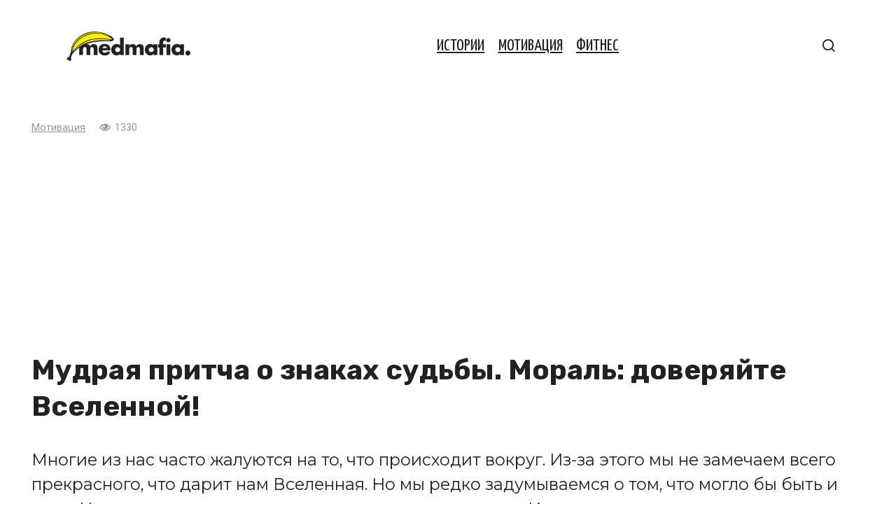

--- FILE ---
content_type: text/html; charset=UTF-8
request_url: https://medmafia.com/post/27130-mudraya-pritcha-o-znakah-sudby-moral-doveryajte-vselennoj/
body_size: 14113
content:
<!doctype html>
<html dir="ltr" lang="ru-RU" prefix="og: https://ogp.me/ns#">
<head>
	<meta charset="UTF-8">
	<meta name="viewport" content="width=device-width, initial-scale=1">
	<title>Мудрая притча о знаках судьбы. Мораль: доверяйте Вселенной!</title>

		<!-- All in One SEO 4.9.2 - aioseo.com -->
	<meta name="description" content="Многие из нас часто жалуются на то, что происходит вокруг. Из-за этого мы не замечаем всего прекрасного, что дарит нам Вселенная. Но мы редко задумываемся о том, что могло бы быть и хуже. Наш ум так устроен, что мы вечно всем недовольны. И только усилием воли мы можем изменить наше мышление, а соответственно и судьбу." />
	<meta name="robots" content="max-image-preview:large" />
	<meta name="author" content="Юлия Добродеева"/>
	<link rel="canonical" href="https://medmafia.com/post/27130-mudraya-pritcha-o-znakah-sudby-moral-doveryajte-vselennoj/" />
	<meta name="generator" content="All in One SEO (AIOSEO) 4.9.2" />
		<meta property="og:locale" content="ru_RU" />
		<meta property="og:site_name" content="Медмафия" />
		<meta property="og:type" content="article" />
		<meta property="og:title" content="Мудрая притча о знаках судьбы. Мораль: доверяйте Вселенной!" />
		<meta property="og:description" content="Многие из нас часто жалуются на то, что происходит вокруг. Из-за этого мы не замечаем всего прекрасного, что дарит нам Вселенная. Но мы редко задумываемся о том, что могло бы быть и хуже. Наш ум так устроен, что мы вечно всем недовольны. И только усилием воли мы можем изменить наше мышление, а соответственно и судьбу." />
		<meta property="og:url" content="https://medmafia.com/post/27130-mudraya-pritcha-o-znakah-sudby-moral-doveryajte-vselennoj/" />
		<meta property="og:image" content="https://medmafia.com/wp-content/uploads/2021/11/pritcha-e1638031662388.jpg" />
		<meta property="og:image:secure_url" content="https://medmafia.com/wp-content/uploads/2021/11/pritcha-e1638031662388.jpg" />
		<meta property="og:image:width" content="637" />
		<meta property="og:image:height" content="423" />
		<meta property="article:published_time" content="2021-11-27T16:47:51+00:00" />
		<meta property="article:modified_time" content="2021-11-27T16:47:51+00:00" />
		<meta name="twitter:card" content="summary" />
		<meta name="twitter:title" content="Мудрая притча о знаках судьбы. Мораль: доверяйте Вселенной!" />
		<meta name="twitter:description" content="Многие из нас часто жалуются на то, что происходит вокруг. Из-за этого мы не замечаем всего прекрасного, что дарит нам Вселенная. Но мы редко задумываемся о том, что могло бы быть и хуже. Наш ум так устроен, что мы вечно всем недовольны. И только усилием воли мы можем изменить наше мышление, а соответственно и судьбу." />
		<meta name="twitter:image" content="https://medmafia.com/wp-content/uploads/2021/11/pritcha-e1638031662388.jpg" />
		<script type="application/ld+json" class="aioseo-schema">
			{"@context":"https:\/\/schema.org","@graph":[{"@type":"BlogPosting","@id":"https:\/\/medmafia.com\/post\/27130-mudraya-pritcha-o-znakah-sudby-moral-doveryajte-vselennoj\/#blogposting","name":"\u041c\u0443\u0434\u0440\u0430\u044f \u043f\u0440\u0438\u0442\u0447\u0430 \u043e \u0437\u043d\u0430\u043a\u0430\u0445 \u0441\u0443\u0434\u044c\u0431\u044b. \u041c\u043e\u0440\u0430\u043b\u044c: \u0434\u043e\u0432\u0435\u0440\u044f\u0439\u0442\u0435 \u0412\u0441\u0435\u043b\u0435\u043d\u043d\u043e\u0439!","headline":"\u041c\u0443\u0434\u0440\u0430\u044f \u043f\u0440\u0438\u0442\u0447\u0430 \u043e \u0437\u043d\u0430\u043a\u0430\u0445 \u0441\u0443\u0434\u044c\u0431\u044b. \u041c\u043e\u0440\u0430\u043b\u044c: \u0434\u043e\u0432\u0435\u0440\u044f\u0439\u0442\u0435 \u0412\u0441\u0435\u043b\u0435\u043d\u043d\u043e\u0439!","author":{"@id":"https:\/\/medmafia.com\/post\/author\/dobrodeeva\/#author"},"publisher":{"@id":"https:\/\/medmafia.com\/#organization"},"image":{"@type":"ImageObject","url":"https:\/\/medmafia.com\/wp-content\/uploads\/2021\/11\/pritcha-e1638031662388.jpg","width":637,"height":423},"datePublished":"2021-11-27T16:47:51+00:00","dateModified":"2021-11-27T16:47:51+00:00","inLanguage":"ru-RU","mainEntityOfPage":{"@id":"https:\/\/medmafia.com\/post\/27130-mudraya-pritcha-o-znakah-sudby-moral-doveryajte-vselennoj\/#webpage"},"isPartOf":{"@id":"https:\/\/medmafia.com\/post\/27130-mudraya-pritcha-o-znakah-sudby-moral-doveryajte-vselennoj\/#webpage"},"articleSection":"\u041c\u043e\u0442\u0438\u0432\u0430\u0446\u0438\u044f, \u0432\u0441\u0435\u043b\u0435\u043d\u043d\u0430\u044f, \u0436\u0438\u0437\u043d\u044c, \u0437\u043d\u0430\u043a\u0438, \u043f\u0440\u0438\u0442\u0447\u0430, \u0441\u0443\u0434\u044c\u0431\u0430"},{"@type":"BreadcrumbList","@id":"https:\/\/medmafia.com\/post\/27130-mudraya-pritcha-o-znakah-sudby-moral-doveryajte-vselennoj\/#breadcrumblist","itemListElement":[{"@type":"ListItem","@id":"https:\/\/medmafia.com#listItem","position":1,"name":"Home","item":"https:\/\/medmafia.com","nextItem":{"@type":"ListItem","@id":"https:\/\/medmafia.com\/motivacija\/#listItem","name":"\u041c\u043e\u0442\u0438\u0432\u0430\u0446\u0438\u044f"}},{"@type":"ListItem","@id":"https:\/\/medmafia.com\/motivacija\/#listItem","position":2,"name":"\u041c\u043e\u0442\u0438\u0432\u0430\u0446\u0438\u044f","item":"https:\/\/medmafia.com\/motivacija\/","nextItem":{"@type":"ListItem","@id":"https:\/\/medmafia.com\/post\/27130-mudraya-pritcha-o-znakah-sudby-moral-doveryajte-vselennoj\/#listItem","name":"\u041c\u0443\u0434\u0440\u0430\u044f \u043f\u0440\u0438\u0442\u0447\u0430 \u043e \u0437\u043d\u0430\u043a\u0430\u0445 \u0441\u0443\u0434\u044c\u0431\u044b. \u041c\u043e\u0440\u0430\u043b\u044c: \u0434\u043e\u0432\u0435\u0440\u044f\u0439\u0442\u0435 \u0412\u0441\u0435\u043b\u0435\u043d\u043d\u043e\u0439!"},"previousItem":{"@type":"ListItem","@id":"https:\/\/medmafia.com#listItem","name":"Home"}},{"@type":"ListItem","@id":"https:\/\/medmafia.com\/post\/27130-mudraya-pritcha-o-znakah-sudby-moral-doveryajte-vselennoj\/#listItem","position":3,"name":"\u041c\u0443\u0434\u0440\u0430\u044f \u043f\u0440\u0438\u0442\u0447\u0430 \u043e \u0437\u043d\u0430\u043a\u0430\u0445 \u0441\u0443\u0434\u044c\u0431\u044b. \u041c\u043e\u0440\u0430\u043b\u044c: \u0434\u043e\u0432\u0435\u0440\u044f\u0439\u0442\u0435 \u0412\u0441\u0435\u043b\u0435\u043d\u043d\u043e\u0439!","previousItem":{"@type":"ListItem","@id":"https:\/\/medmafia.com\/motivacija\/#listItem","name":"\u041c\u043e\u0442\u0438\u0432\u0430\u0446\u0438\u044f"}}]},{"@type":"Organization","@id":"https:\/\/medmafia.com\/#organization","name":"\u041c\u0435\u0434\u043c\u0430\u0444\u0438\u044f","description":"\u042d\u0444\u0444\u0435\u043a\u0442\u0438\u0432\u043d\u044b\u0435 \u0440\u0435\u0446\u0435\u043f\u0442\u044b \u043d\u0430\u0440\u043e\u0434\u043d\u043e\u0439 \u043c\u0435\u0434\u0438\u0446\u0438\u043d\u044b","url":"https:\/\/medmafia.com\/"},{"@type":"Person","@id":"https:\/\/medmafia.com\/post\/author\/dobrodeeva\/#author","url":"https:\/\/medmafia.com\/post\/author\/dobrodeeva\/","name":"\u042e\u043b\u0438\u044f \u0414\u043e\u0431\u0440\u043e\u0434\u0435\u0435\u0432\u0430"},{"@type":"WebPage","@id":"https:\/\/medmafia.com\/post\/27130-mudraya-pritcha-o-znakah-sudby-moral-doveryajte-vselennoj\/#webpage","url":"https:\/\/medmafia.com\/post\/27130-mudraya-pritcha-o-znakah-sudby-moral-doveryajte-vselennoj\/","name":"\u041c\u0443\u0434\u0440\u0430\u044f \u043f\u0440\u0438\u0442\u0447\u0430 \u043e \u0437\u043d\u0430\u043a\u0430\u0445 \u0441\u0443\u0434\u044c\u0431\u044b. \u041c\u043e\u0440\u0430\u043b\u044c: \u0434\u043e\u0432\u0435\u0440\u044f\u0439\u0442\u0435 \u0412\u0441\u0435\u043b\u0435\u043d\u043d\u043e\u0439!","description":"\u041c\u043d\u043e\u0433\u0438\u0435 \u0438\u0437 \u043d\u0430\u0441 \u0447\u0430\u0441\u0442\u043e \u0436\u0430\u043b\u0443\u044e\u0442\u0441\u044f \u043d\u0430 \u0442\u043e, \u0447\u0442\u043e \u043f\u0440\u043e\u0438\u0441\u0445\u043e\u0434\u0438\u0442 \u0432\u043e\u043a\u0440\u0443\u0433. \u0418\u0437-\u0437\u0430 \u044d\u0442\u043e\u0433\u043e \u043c\u044b \u043d\u0435 \u0437\u0430\u043c\u0435\u0447\u0430\u0435\u043c \u0432\u0441\u0435\u0433\u043e \u043f\u0440\u0435\u043a\u0440\u0430\u0441\u043d\u043e\u0433\u043e, \u0447\u0442\u043e \u0434\u0430\u0440\u0438\u0442 \u043d\u0430\u043c \u0412\u0441\u0435\u043b\u0435\u043d\u043d\u0430\u044f. \u041d\u043e \u043c\u044b \u0440\u0435\u0434\u043a\u043e \u0437\u0430\u0434\u0443\u043c\u044b\u0432\u0430\u0435\u043c\u0441\u044f \u043e \u0442\u043e\u043c, \u0447\u0442\u043e \u043c\u043e\u0433\u043b\u043e \u0431\u044b \u0431\u044b\u0442\u044c \u0438 \u0445\u0443\u0436\u0435. \u041d\u0430\u0448 \u0443\u043c \u0442\u0430\u043a \u0443\u0441\u0442\u0440\u043e\u0435\u043d, \u0447\u0442\u043e \u043c\u044b \u0432\u0435\u0447\u043d\u043e \u0432\u0441\u0435\u043c \u043d\u0435\u0434\u043e\u0432\u043e\u043b\u044c\u043d\u044b. \u0418 \u0442\u043e\u043b\u044c\u043a\u043e \u0443\u0441\u0438\u043b\u0438\u0435\u043c \u0432\u043e\u043b\u0438 \u043c\u044b \u043c\u043e\u0436\u0435\u043c \u0438\u0437\u043c\u0435\u043d\u0438\u0442\u044c \u043d\u0430\u0448\u0435 \u043c\u044b\u0448\u043b\u0435\u043d\u0438\u0435, \u0430 \u0441\u043e\u043e\u0442\u0432\u0435\u0442\u0441\u0442\u0432\u0435\u043d\u043d\u043e \u0438 \u0441\u0443\u0434\u044c\u0431\u0443.","inLanguage":"ru-RU","isPartOf":{"@id":"https:\/\/medmafia.com\/#website"},"breadcrumb":{"@id":"https:\/\/medmafia.com\/post\/27130-mudraya-pritcha-o-znakah-sudby-moral-doveryajte-vselennoj\/#breadcrumblist"},"author":{"@id":"https:\/\/medmafia.com\/post\/author\/dobrodeeva\/#author"},"creator":{"@id":"https:\/\/medmafia.com\/post\/author\/dobrodeeva\/#author"},"image":{"@type":"ImageObject","url":"https:\/\/medmafia.com\/wp-content\/uploads\/2021\/11\/pritcha-e1638031662388.jpg","@id":"https:\/\/medmafia.com\/post\/27130-mudraya-pritcha-o-znakah-sudby-moral-doveryajte-vselennoj\/#mainImage","width":637,"height":423},"primaryImageOfPage":{"@id":"https:\/\/medmafia.com\/post\/27130-mudraya-pritcha-o-znakah-sudby-moral-doveryajte-vselennoj\/#mainImage"},"datePublished":"2021-11-27T16:47:51+00:00","dateModified":"2021-11-27T16:47:51+00:00"},{"@type":"WebSite","@id":"https:\/\/medmafia.com\/#website","url":"https:\/\/medmafia.com\/","name":"\u041c\u0435\u0434\u043c\u0430\u0444\u0438\u044f","description":"\u042d\u0444\u0444\u0435\u043a\u0442\u0438\u0432\u043d\u044b\u0435 \u0440\u0435\u0446\u0435\u043f\u0442\u044b \u043d\u0430\u0440\u043e\u0434\u043d\u043e\u0439 \u043c\u0435\u0434\u0438\u0446\u0438\u043d\u044b","inLanguage":"ru-RU","publisher":{"@id":"https:\/\/medmafia.com\/#organization"}}]}
		</script>
		<!-- All in One SEO -->

<link rel='dns-prefetch' href='//medmafia.com' />
<link rel='dns-prefetch' href='//fonts.googleapis.com' />
<link rel="alternate" title="oEmbed (JSON)" type="application/json+oembed" href="https://medmafia.com/wp-json/oembed/1.0/embed?url=https%3A%2F%2Fmedmafia.com%2Fpost%2F27130-mudraya-pritcha-o-znakah-sudby-moral-doveryajte-vselennoj%2F" />
<link rel="alternate" title="oEmbed (XML)" type="text/xml+oembed" href="https://medmafia.com/wp-json/oembed/1.0/embed?url=https%3A%2F%2Fmedmafia.com%2Fpost%2F27130-mudraya-pritcha-o-znakah-sudby-moral-doveryajte-vselennoj%2F&#038;format=xml" />
<style id='wp-img-auto-sizes-contain-inline-css' type='text/css'>
img:is([sizes=auto i],[sizes^="auto," i]){contain-intrinsic-size:3000px 1500px}
/*# sourceURL=wp-img-auto-sizes-contain-inline-css */
</style>
<style id='wp-block-library-inline-css' type='text/css'>
:root{--wp-block-synced-color:#7a00df;--wp-block-synced-color--rgb:122,0,223;--wp-bound-block-color:var(--wp-block-synced-color);--wp-editor-canvas-background:#ddd;--wp-admin-theme-color:#007cba;--wp-admin-theme-color--rgb:0,124,186;--wp-admin-theme-color-darker-10:#006ba1;--wp-admin-theme-color-darker-10--rgb:0,107,160.5;--wp-admin-theme-color-darker-20:#005a87;--wp-admin-theme-color-darker-20--rgb:0,90,135;--wp-admin-border-width-focus:2px}@media (min-resolution:192dpi){:root{--wp-admin-border-width-focus:1.5px}}.wp-element-button{cursor:pointer}:root .has-very-light-gray-background-color{background-color:#eee}:root .has-very-dark-gray-background-color{background-color:#313131}:root .has-very-light-gray-color{color:#eee}:root .has-very-dark-gray-color{color:#313131}:root .has-vivid-green-cyan-to-vivid-cyan-blue-gradient-background{background:linear-gradient(135deg,#00d084,#0693e3)}:root .has-purple-crush-gradient-background{background:linear-gradient(135deg,#34e2e4,#4721fb 50%,#ab1dfe)}:root .has-hazy-dawn-gradient-background{background:linear-gradient(135deg,#faaca8,#dad0ec)}:root .has-subdued-olive-gradient-background{background:linear-gradient(135deg,#fafae1,#67a671)}:root .has-atomic-cream-gradient-background{background:linear-gradient(135deg,#fdd79a,#004a59)}:root .has-nightshade-gradient-background{background:linear-gradient(135deg,#330968,#31cdcf)}:root .has-midnight-gradient-background{background:linear-gradient(135deg,#020381,#2874fc)}:root{--wp--preset--font-size--normal:16px;--wp--preset--font-size--huge:42px}.has-regular-font-size{font-size:1em}.has-larger-font-size{font-size:2.625em}.has-normal-font-size{font-size:var(--wp--preset--font-size--normal)}.has-huge-font-size{font-size:var(--wp--preset--font-size--huge)}.has-text-align-center{text-align:center}.has-text-align-left{text-align:left}.has-text-align-right{text-align:right}.has-fit-text{white-space:nowrap!important}#end-resizable-editor-section{display:none}.aligncenter{clear:both}.items-justified-left{justify-content:flex-start}.items-justified-center{justify-content:center}.items-justified-right{justify-content:flex-end}.items-justified-space-between{justify-content:space-between}.screen-reader-text{border:0;clip-path:inset(50%);height:1px;margin:-1px;overflow:hidden;padding:0;position:absolute;width:1px;word-wrap:normal!important}.screen-reader-text:focus{background-color:#ddd;clip-path:none;color:#444;display:block;font-size:1em;height:auto;left:5px;line-height:normal;padding:15px 23px 14px;text-decoration:none;top:5px;width:auto;z-index:100000}html :where(.has-border-color){border-style:solid}html :where([style*=border-top-color]){border-top-style:solid}html :where([style*=border-right-color]){border-right-style:solid}html :where([style*=border-bottom-color]){border-bottom-style:solid}html :where([style*=border-left-color]){border-left-style:solid}html :where([style*=border-width]){border-style:solid}html :where([style*=border-top-width]){border-top-style:solid}html :where([style*=border-right-width]){border-right-style:solid}html :where([style*=border-bottom-width]){border-bottom-style:solid}html :where([style*=border-left-width]){border-left-style:solid}html :where(img[class*=wp-image-]){height:auto;max-width:100%}:where(figure){margin:0 0 1em}html :where(.is-position-sticky){--wp-admin--admin-bar--position-offset:var(--wp-admin--admin-bar--height,0px)}@media screen and (max-width:600px){html :where(.is-position-sticky){--wp-admin--admin-bar--position-offset:0px}}

/*# sourceURL=wp-block-library-inline-css */
</style><style id='global-styles-inline-css' type='text/css'>
:root{--wp--preset--aspect-ratio--square: 1;--wp--preset--aspect-ratio--4-3: 4/3;--wp--preset--aspect-ratio--3-4: 3/4;--wp--preset--aspect-ratio--3-2: 3/2;--wp--preset--aspect-ratio--2-3: 2/3;--wp--preset--aspect-ratio--16-9: 16/9;--wp--preset--aspect-ratio--9-16: 9/16;--wp--preset--color--black: #000000;--wp--preset--color--cyan-bluish-gray: #abb8c3;--wp--preset--color--white: #ffffff;--wp--preset--color--pale-pink: #f78da7;--wp--preset--color--vivid-red: #cf2e2e;--wp--preset--color--luminous-vivid-orange: #ff6900;--wp--preset--color--luminous-vivid-amber: #fcb900;--wp--preset--color--light-green-cyan: #7bdcb5;--wp--preset--color--vivid-green-cyan: #00d084;--wp--preset--color--pale-cyan-blue: #8ed1fc;--wp--preset--color--vivid-cyan-blue: #0693e3;--wp--preset--color--vivid-purple: #9b51e0;--wp--preset--gradient--vivid-cyan-blue-to-vivid-purple: linear-gradient(135deg,rgb(6,147,227) 0%,rgb(155,81,224) 100%);--wp--preset--gradient--light-green-cyan-to-vivid-green-cyan: linear-gradient(135deg,rgb(122,220,180) 0%,rgb(0,208,130) 100%);--wp--preset--gradient--luminous-vivid-amber-to-luminous-vivid-orange: linear-gradient(135deg,rgb(252,185,0) 0%,rgb(255,105,0) 100%);--wp--preset--gradient--luminous-vivid-orange-to-vivid-red: linear-gradient(135deg,rgb(255,105,0) 0%,rgb(207,46,46) 100%);--wp--preset--gradient--very-light-gray-to-cyan-bluish-gray: linear-gradient(135deg,rgb(238,238,238) 0%,rgb(169,184,195) 100%);--wp--preset--gradient--cool-to-warm-spectrum: linear-gradient(135deg,rgb(74,234,220) 0%,rgb(151,120,209) 20%,rgb(207,42,186) 40%,rgb(238,44,130) 60%,rgb(251,105,98) 80%,rgb(254,248,76) 100%);--wp--preset--gradient--blush-light-purple: linear-gradient(135deg,rgb(255,206,236) 0%,rgb(152,150,240) 100%);--wp--preset--gradient--blush-bordeaux: linear-gradient(135deg,rgb(254,205,165) 0%,rgb(254,45,45) 50%,rgb(107,0,62) 100%);--wp--preset--gradient--luminous-dusk: linear-gradient(135deg,rgb(255,203,112) 0%,rgb(199,81,192) 50%,rgb(65,88,208) 100%);--wp--preset--gradient--pale-ocean: linear-gradient(135deg,rgb(255,245,203) 0%,rgb(182,227,212) 50%,rgb(51,167,181) 100%);--wp--preset--gradient--electric-grass: linear-gradient(135deg,rgb(202,248,128) 0%,rgb(113,206,126) 100%);--wp--preset--gradient--midnight: linear-gradient(135deg,rgb(2,3,129) 0%,rgb(40,116,252) 100%);--wp--preset--font-size--small: 13px;--wp--preset--font-size--medium: 20px;--wp--preset--font-size--large: 36px;--wp--preset--font-size--x-large: 42px;--wp--preset--spacing--20: 0.44rem;--wp--preset--spacing--30: 0.67rem;--wp--preset--spacing--40: 1rem;--wp--preset--spacing--50: 1.5rem;--wp--preset--spacing--60: 2.25rem;--wp--preset--spacing--70: 3.38rem;--wp--preset--spacing--80: 5.06rem;--wp--preset--shadow--natural: 6px 6px 9px rgba(0, 0, 0, 0.2);--wp--preset--shadow--deep: 12px 12px 50px rgba(0, 0, 0, 0.4);--wp--preset--shadow--sharp: 6px 6px 0px rgba(0, 0, 0, 0.2);--wp--preset--shadow--outlined: 6px 6px 0px -3px rgb(255, 255, 255), 6px 6px rgb(0, 0, 0);--wp--preset--shadow--crisp: 6px 6px 0px rgb(0, 0, 0);}:where(.is-layout-flex){gap: 0.5em;}:where(.is-layout-grid){gap: 0.5em;}body .is-layout-flex{display: flex;}.is-layout-flex{flex-wrap: wrap;align-items: center;}.is-layout-flex > :is(*, div){margin: 0;}body .is-layout-grid{display: grid;}.is-layout-grid > :is(*, div){margin: 0;}:where(.wp-block-columns.is-layout-flex){gap: 2em;}:where(.wp-block-columns.is-layout-grid){gap: 2em;}:where(.wp-block-post-template.is-layout-flex){gap: 1.25em;}:where(.wp-block-post-template.is-layout-grid){gap: 1.25em;}.has-black-color{color: var(--wp--preset--color--black) !important;}.has-cyan-bluish-gray-color{color: var(--wp--preset--color--cyan-bluish-gray) !important;}.has-white-color{color: var(--wp--preset--color--white) !important;}.has-pale-pink-color{color: var(--wp--preset--color--pale-pink) !important;}.has-vivid-red-color{color: var(--wp--preset--color--vivid-red) !important;}.has-luminous-vivid-orange-color{color: var(--wp--preset--color--luminous-vivid-orange) !important;}.has-luminous-vivid-amber-color{color: var(--wp--preset--color--luminous-vivid-amber) !important;}.has-light-green-cyan-color{color: var(--wp--preset--color--light-green-cyan) !important;}.has-vivid-green-cyan-color{color: var(--wp--preset--color--vivid-green-cyan) !important;}.has-pale-cyan-blue-color{color: var(--wp--preset--color--pale-cyan-blue) !important;}.has-vivid-cyan-blue-color{color: var(--wp--preset--color--vivid-cyan-blue) !important;}.has-vivid-purple-color{color: var(--wp--preset--color--vivid-purple) !important;}.has-black-background-color{background-color: var(--wp--preset--color--black) !important;}.has-cyan-bluish-gray-background-color{background-color: var(--wp--preset--color--cyan-bluish-gray) !important;}.has-white-background-color{background-color: var(--wp--preset--color--white) !important;}.has-pale-pink-background-color{background-color: var(--wp--preset--color--pale-pink) !important;}.has-vivid-red-background-color{background-color: var(--wp--preset--color--vivid-red) !important;}.has-luminous-vivid-orange-background-color{background-color: var(--wp--preset--color--luminous-vivid-orange) !important;}.has-luminous-vivid-amber-background-color{background-color: var(--wp--preset--color--luminous-vivid-amber) !important;}.has-light-green-cyan-background-color{background-color: var(--wp--preset--color--light-green-cyan) !important;}.has-vivid-green-cyan-background-color{background-color: var(--wp--preset--color--vivid-green-cyan) !important;}.has-pale-cyan-blue-background-color{background-color: var(--wp--preset--color--pale-cyan-blue) !important;}.has-vivid-cyan-blue-background-color{background-color: var(--wp--preset--color--vivid-cyan-blue) !important;}.has-vivid-purple-background-color{background-color: var(--wp--preset--color--vivid-purple) !important;}.has-black-border-color{border-color: var(--wp--preset--color--black) !important;}.has-cyan-bluish-gray-border-color{border-color: var(--wp--preset--color--cyan-bluish-gray) !important;}.has-white-border-color{border-color: var(--wp--preset--color--white) !important;}.has-pale-pink-border-color{border-color: var(--wp--preset--color--pale-pink) !important;}.has-vivid-red-border-color{border-color: var(--wp--preset--color--vivid-red) !important;}.has-luminous-vivid-orange-border-color{border-color: var(--wp--preset--color--luminous-vivid-orange) !important;}.has-luminous-vivid-amber-border-color{border-color: var(--wp--preset--color--luminous-vivid-amber) !important;}.has-light-green-cyan-border-color{border-color: var(--wp--preset--color--light-green-cyan) !important;}.has-vivid-green-cyan-border-color{border-color: var(--wp--preset--color--vivid-green-cyan) !important;}.has-pale-cyan-blue-border-color{border-color: var(--wp--preset--color--pale-cyan-blue) !important;}.has-vivid-cyan-blue-border-color{border-color: var(--wp--preset--color--vivid-cyan-blue) !important;}.has-vivid-purple-border-color{border-color: var(--wp--preset--color--vivid-purple) !important;}.has-vivid-cyan-blue-to-vivid-purple-gradient-background{background: var(--wp--preset--gradient--vivid-cyan-blue-to-vivid-purple) !important;}.has-light-green-cyan-to-vivid-green-cyan-gradient-background{background: var(--wp--preset--gradient--light-green-cyan-to-vivid-green-cyan) !important;}.has-luminous-vivid-amber-to-luminous-vivid-orange-gradient-background{background: var(--wp--preset--gradient--luminous-vivid-amber-to-luminous-vivid-orange) !important;}.has-luminous-vivid-orange-to-vivid-red-gradient-background{background: var(--wp--preset--gradient--luminous-vivid-orange-to-vivid-red) !important;}.has-very-light-gray-to-cyan-bluish-gray-gradient-background{background: var(--wp--preset--gradient--very-light-gray-to-cyan-bluish-gray) !important;}.has-cool-to-warm-spectrum-gradient-background{background: var(--wp--preset--gradient--cool-to-warm-spectrum) !important;}.has-blush-light-purple-gradient-background{background: var(--wp--preset--gradient--blush-light-purple) !important;}.has-blush-bordeaux-gradient-background{background: var(--wp--preset--gradient--blush-bordeaux) !important;}.has-luminous-dusk-gradient-background{background: var(--wp--preset--gradient--luminous-dusk) !important;}.has-pale-ocean-gradient-background{background: var(--wp--preset--gradient--pale-ocean) !important;}.has-electric-grass-gradient-background{background: var(--wp--preset--gradient--electric-grass) !important;}.has-midnight-gradient-background{background: var(--wp--preset--gradient--midnight) !important;}.has-small-font-size{font-size: var(--wp--preset--font-size--small) !important;}.has-medium-font-size{font-size: var(--wp--preset--font-size--medium) !important;}.has-large-font-size{font-size: var(--wp--preset--font-size--large) !important;}.has-x-large-font-size{font-size: var(--wp--preset--font-size--x-large) !important;}
/*# sourceURL=global-styles-inline-css */
</style>

<style id='classic-theme-styles-inline-css' type='text/css'>
/*! This file is auto-generated */
.wp-block-button__link{color:#fff;background-color:#32373c;border-radius:9999px;box-shadow:none;text-decoration:none;padding:calc(.667em + 2px) calc(1.333em + 2px);font-size:1.125em}.wp-block-file__button{background:#32373c;color:#fff;text-decoration:none}
/*# sourceURL=/wp-includes/css/classic-themes.min.css */
</style>
<link rel='stylesheet' id='google-fonts-css' href='https://fonts.googleapis.com/css?family=Montserrat%3A400%2C400i%2C700%7CRoboto%3A400%2C400i%2C700%7CYanone+Kaffeesatz%3A400%2C700%7CRubik%3A400%2C400i%2C500%2C700&#038;subset=cyrillic&#038;display=swap'  media='all' />
<link rel='stylesheet' id='journalx-style-css' href='https://medmafia.com/wp-content/themes/journalx/assets/css/style.min.css'  media='all' />
<link rel='stylesheet' id='journalx-style-child-css' href='https://medmafia.com/wp-content/themes/journalx_child/style.css'  media='all' />
<script type="text/javascript" src="https://medmafia.com/wp-includes/js/jquery/jquery.min.js" id="jquery-core-js"></script>
<script type="text/javascript" src="https://medmafia.com/wp-includes/js/jquery/jquery-migrate.min.js" id="jquery-migrate-js"></script>
<link rel="https://api.w.org/" href="https://medmafia.com/wp-json/" /><link rel="alternate" title="JSON" type="application/json" href="https://medmafia.com/wp-json/wp/v2/posts/27130" /><link rel="EditURI" type="application/rsd+xml" title="RSD" href="https://medmafia.com/xmlrpc.php?rsd" />
<link rel='shortlink' href='https://medmafia.com/?p=27130' />
    <style>
    .modern-page-navigation {
        margin: 50px 0;
        padding: 40px 30px;
        border-radius: 24px;
        text-align: center;
        box-shadow: 0 0px 50px rgba(255, 240, 0, 0.55), 0 0 0 1px rgba(255, 240, 0, 0.1);
        position: relative;
        backdrop-filter: blur(10px);
    }
    
    .modern-nav-header {
        margin-bottom: 35px;
    }
    
    .modern-nav-header h3 {
        font-size: 32px;
        font-weight: 700;
        color: #000000;
        margin: 0 0 8px 0;
        letter-spacing: -0.5px;
    }
    
    .nav-subtitle {
        font-size: 16px;
        color: #000000;
        font-weight: 500;
        opacity: 0.7;
    }
    
    .modern-page-buttons {
        display: flex;
        justify-content: center;
        align-items: center;
        gap: 16px;
        flex-wrap: wrap;
    }
    
    /* Стили для обычных кнопок */
    .modern-page-btn {
        position: relative;
        padding: 20px 32px;
        background: #fff000;
        color: #000000;
        font-weight: 700;
        font-size: 28px;
        font-family: inherit;
        text-decoration: none;
        border: none;
        border-radius: 16px;
        box-shadow: 0 8px 24px rgba(255, 240, 0, 0.3);
        transition: all 0.3s cubic-bezier(0.4, 0, 0.2, 1);
        min-width: 80px;
        cursor: pointer;
        transform: translateZ(0);
        display: inline-block;
        box-sizing: border-box;
        margin: 0;
    }
    
    /* Стили для активной страницы (кнопка внутри span) */
    .modern-page-navigation span.current .modern-page-btn,
    .modern-page-navigation .post-page-numbers.current .modern-page-btn {
        background: #000000 !important;
        color: #ffffff !important;
        font-weight: 900 !important;
        box-shadow: 0 8px 24px rgba(0, 0, 0, 0.3) !important;
    }
    
    /* Убираем hover для активной кнопки */
    .modern-page-navigation span.current .modern-page-btn:hover,
    .modern-page-navigation .post-page-numbers.current .modern-page-btn:hover {
        background: #000000 !important;
        color: #ffffff !important;
        transform: none !important;
        box-shadow: 0 8px 24px rgba(0, 0, 0, 0.3) !important;
    }
    
    .modern-page-btn:hover {
        transform: translateY(-4px) scale(1.05);
        box-shadow: 0 16px 40px rgba(255, 240, 0, 0.4);
        background: #ffef00;
    }
    
    .modern-page-btn:active {
        transform: translateY(-2px) scale(1.02);
        transition: all 0.1s ease;
    }
    
    .modern-page-btn:focus {
        outline: none;
        box-shadow: 0 8px 24px rgba(255, 240, 0, 0.3);
    }
    
    /* Особый стиль для кнопки "Следующая статья" */
    .modern-page-navigation .next-article-btn {
        margin-left: 20px;
        position: relative;
    }
    
    .modern-page-navigation .next-article-btn::before {
        content: 'Следующая статья';
        position: absolute;
        bottom: -25px;
        left: 50%;
        transform: translateX(-50%);
        font-size: 12px;
        color: #666;
        white-space: nowrap;
        font-weight: 500;
    }
    
    .modern-page-navigation .next-article-btn:hover .modern-page-btn {
        background: #ffef00 !important;
        transform: translateY(-4px) scale(1.05) translateX(3px);
    }
    
    /* Responsive design */
    @media (max-width: 768px) {
        .modern-page-navigation {
            margin: 40px 0;
            padding: 30px 20px;
        }
        
        .modern-nav-header h3 {
            font-size: 26px;
        }
        
        .nav-subtitle {
            font-size: 14px;
        }
        
        .modern-page-buttons {
            gap: 12px;
        }
        
        .modern-page-btn {
            padding: 16px 26px;
            font-size: 24px;
            min-width: 68px;
        }
        
        .modern-page-navigation .next-article-btn {
            margin-left: 15px;
        }
        
        .modern-page-navigation .next-article-btn::before {
            font-size: 11px;
            bottom: -20px;
        }
    }
    
    @media (max-width: 480px) {
        .modern-page-navigation {
            padding: 25px 15px;
        }
        
        .modern-nav-header h3 {
            font-size: 22px;
        }
        
        .modern-page-buttons {
            gap: 8px;
        }
        
        .modern-page-btn {
            padding: 14px 20px;
            font-size: 20px;
            min-width: 56px;
        }
        
        .modern-page-navigation .next-article-btn {
            margin-left: 10px;
        }
        
        .modern-page-navigation .next-article-btn::before {
            font-size: 10px;
            bottom: -18px;
        }
    }
    
    /* Dark mode support */
    @media (prefers-color-scheme: dark) {
        .modern-page-navigation {
            background: #2c2c2c;
            box-shadow: 0 0px 50px rgba(255, 240, 0, 0.3), 0 0 0 1px rgba(255, 240, 0, 0.05);
        }
        
        .modern-nav-header h3 {
            color: #fff000;
        }
        
        .nav-subtitle {
            color: #fff000;
        }
    }
    
    /* Smooth page transitions */
    .modern-page-navigation {
        animation: fadeInUp 0.6s ease-out;
    }
    
    @keyframes fadeInUp {
        from {
            opacity: 0;
            transform: translateY(30px);
        }
        to {
            opacity: 1;
            transform: translateY(0);
        }
    }
    </style>
    <link rel="preload" href="https://medmafia.com/wp-content/themes/journalx/assets/fonts/icomoon.ttf" as="font" crossorigin>
    <style>.site-logotype{max-width:500px}.site-logotype img{max-height:50px}body, .archive-description, .entry-content, .home-text{font-family:"Montserrat" ,"Helvetica Neue", Helvetica, Arial, sans-serif;}.main-navigation ul li a, .main-navigation ul li span, .footer-navigation ul li a, .footer-navigation ul li span{font-family:"Yanone Kaffeesatz" ,"Helvetica Neue", Helvetica, Arial, sans-serif;font-size:24px;text-decoration:underline;text-transform:uppercase;}.h1, h1:not(.site-title){font-family:"Rubik" ,"Helvetica Neue", Helvetica, Arial, sans-serif;}.page-separator, .pagination .current, .pagination a.page-numbers:hover, .entry-content ul:not([class])>li:before, .entry-content ul.wp-block-list>li:before, .btn, .btn-primary:hover, .btn-primary:not(:disabled):not(.disabled).active, .btn-primary:not(:disabled):not(.disabled):active, .show>.btn-primary.dropdown-toggle, .comment-respond .form-submit input, .page-links__item{background-color:#81d742}.post-box--big .post-box__category span, .post-box--high .post-box__category span, .post-box--wide .post-box__category span, .entry-content ul:not([class])>li:before, .entry-content ul.wp-block-list>li:before, .home-text ul:not([class])>li:before, .home-text ul.wp-block-list>li:before, .page-content ul:not([class])>li:before, .page-content ul.wp-block-list>li:before, .archive-description ul:not([class])>li:before, .archive-description ul.wp-block-list>li:before{background-color:#81d742}.spoiler-box, .entry-content ol:not([class])>li:before, .entry-content ol.wp-block-list>li:before, .home-text ol:not([class])>li:before, .home-text ol.wp-block-list>li:before, .page-content ol:not([class])>li:before, .page-content ol.wp-block-list>li:before, .archive-description ol:not([class])>li:before, .archive-description ol.wp-block-list>li:before, .btn-primary, .btn-primary:hover, .btn-primary:not(:disabled):not(.disabled).active, .btn-primary:not(:disabled):not(.disabled):active, .show>.btn-primary.dropdown-toggle, .inp:focus, .entry-tag a:focus, .entry-tag a:hover, .search-screen .search-form .search-field:focus, .entry-content blockquote:not(.wpremark),
        .input:focus, input[type=email]:focus, input[type=number]:focus, input[type=password]:focus, input[type=search]:focus, input[type=tel]:focus, input[type=text]:focus, input[type=url]:focus, select:focus, textarea:focus{border-color:#81d742 !important}.entry-content blockquote:before, .spoiler-box__title:after, .entry-tag a, .entry-tag a:before, .entry-tag a:active, .entry-tag a:focus, .entry-tag a:hover, .search-icon:hover:before, .search-form .search-submit:hover:before, .star-rating-item.hover,
        .star-rating--score-1:not(.hover) .star-rating-item:nth-child(1),
        .star-rating--score-2:not(.hover) .star-rating-item:nth-child(1), .star-rating--score-2:not(.hover) .star-rating-item:nth-child(2),
        .star-rating--score-3:not(.hover) .star-rating-item:nth-child(1), .star-rating--score-3:not(.hover) .star-rating-item:nth-child(2), .star-rating--score-3:not(.hover) .star-rating-item:nth-child(3),
        .star-rating--score-4:not(.hover) .star-rating-item:nth-child(1), .star-rating--score-4:not(.hover) .star-rating-item:nth-child(2), .star-rating--score-4:not(.hover) .star-rating-item:nth-child(3), .star-rating--score-4:not(.hover) .star-rating-item:nth-child(4),
        .star-rating--score-5:not(.hover) .star-rating-item:nth-child(1), .star-rating--score-5:not(.hover) .star-rating-item:nth-child(2), .star-rating--score-5:not(.hover) .star-rating-item:nth-child(3), .star-rating--score-5:not(.hover) .star-rating-item:nth-child(4), .star-rating--score-5:not(.hover) .star-rating-item:nth-child(5){color:#81d742}a:hover, a:focus, a:active, .spanlink:hover, .comment-reply-link:hover, .pseudo-link:hover, .child-categories ul li a:hover{color:#81d742}.child-categories ul li a:hover, .post-box--no-thumb a:hover{border-color:#81d742}.post-box--card:hover{box-shadow: inset 0 0 0 1px #81d742}.post-box--card:hover{-webkit-box-shadow: inset 0 0 0 1px #81d742}</style>
<link rel="icon" href="https://medmafia.com/wp-content/uploads/2019/02/cropped-banana-32x32.png" sizes="32x32" />
<link rel="icon" href="https://medmafia.com/wp-content/uploads/2019/02/cropped-banana-192x192.png" sizes="192x192" />
<link rel="apple-touch-icon" href="https://medmafia.com/wp-content/uploads/2019/02/cropped-banana-180x180.png" />
<meta name="msapplication-TileImage" content="https://medmafia.com/wp-content/uploads/2019/02/cropped-banana-270x270.png" />
		<style type="text/css" id="wp-custom-css">
			.advads-close-button {
	  width: 30px!important;
    height: 30px!important;
    background: #000!important;
    position: absolute;
    top: 0;
    line-height: 30px!important;
    text-align: center;
    cursor: pointer;
    right: 0;
    font-size: 50px;
    color: #fff;
	  z-index: 999;
}

.footer-navigation ul li, .main-navigation ul li {
	border:0;
}

.footer-navigation ul li, .main-navigation ul li, .main-navigation ul li a {
	border:0;
	background:0;
}

/* Extra small devices (phones, 600px and down) */
@media only screen and (max-width: 600px) {
	.site-title, .site-title a {
		font-size:50px;
		white-space:nowrap;
	}
	.entry-header {
		margin-top:-10px!important;
	}
	.entry-excerpt {
		font-size: 1em;
		margin-bottom: 1.5rem;
	}
	.entry-title {
		font-size: 1.5em;
		line-height:1.26em;
		margin-bottom: 0.5rem;
	}
	.entry-header, .page-header {
		margin:0;
	}
	.entry-meta {
		margin-bottom:10px;
	}
}

/* Small devices (portrait tablets and large phones, 600px and up) */
@media only screen and (min-width: 600px) {
.site-branding .site-logotype {
	margin: 0 auto;
	}
}

/* Medium devices (landscape tablets, 768px and up) */
@media only screen and (min-width: 768px) {
	
}

/* Large devices (laptops/desktops, 992px and up) */
@media only screen and (min-width: 992px) {
	.site-title, .site-title a {
		white-space:nowrap;
	}
	.main-navigation ul li {
		margin:.5em .6em;
	}
}

/* Extra large devices (large laptops and desktops, 1200px and up) */
@media only screen and (min-width: 1200px) {
		.site-title, .site-title a {
		white-space:nowrap;
	}
}		</style>
		    <script async src="//pagead2.googlesyndication.com/pagead/js/adsbygoogle.js"></script>
<script>
     (adsbygoogle = window.adsbygoogle || []).push({
          google_ad_client: "ca-pub-1044344000317166",
          enable_page_level_ads: true
     });
</script></head>

<body class="wp-singular post-template-default single single-post postid-27130 single-format-standard wp-theme-journalx wp-child-theme-journalx_child sidebar-none">



<div id="page" class="site">
	<a class="skip-link screen-reader-text" href="#content"><!--noindex-->Перейти к контенту<!--/noindex--></a>

    

<header id="masthead" class="site-header" itemscope itemtype="http://schema.org/WPHeader">
    <div class="site-header-inner fixed">

        <div class="humburger js-humburger"><span></span><span></span><span></span></div>

        
<div class="site-branding">

    <div class="site-logotype"><a href="https://medmafia.com/"><img src="https://medmafia.ru/wp-content/uploads/2018/06/medmafin_banana.png" alt="Медмафия"></a></div>
</div><!-- .site-branding -->

        
        
                    <nav id="site-navigation" class="main-navigation">
                <div class="menu-mainmenu-container"><ul id="primary-menu" class="menu"><li id="menu-item-143" class="menu-item menu-item-type-taxonomy menu-item-object-category menu-item-143"><a href="https://medmafia.com/istorii/">Истории</a></li>
<li id="menu-item-29" class="menu-item menu-item-type-taxonomy menu-item-object-category current-post-ancestor current-menu-parent current-post-parent menu-item-29"><a href="https://medmafia.com/motivacija/">Мотивация</a></li>
<li id="menu-item-28" class="menu-item menu-item-type-taxonomy menu-item-object-category menu-item-28"><a href="https://medmafia.com/fitnes/">Фитнес</a></li>
</ul></div>            </nav><!-- #site-navigation -->
        
        
                    <div class="header-search">
                <span class="search-icon js-search-icon"></span>
            </div>
        
    </div>
</header><!-- #masthead -->



    <div class="mobile-menu-placeholder js-mobile-menu-placeholder"></div>

    <div class="search-screen js-search-screen">
        
<form role="search" method="get" class="search-form" action="https://medmafia.com/">
    <label>
        <span class="screen-reader-text"><!--noindex-->Search for:<!--/noindex--></span>
        <input type="search" class="search-field" placeholder="Поиск ..." value="" name="s">
    </label>
    <button type="submit" class="search-submit"></button>
</form>    </div>

    
    
	<div id="content" class="site-content">

	<div id="primary" class="content-area" itemscope itemtype="http://schema.org/Article">
		<main id="main" class="site-main">

            
            
<article id="post-27130" data-post-id="27130" class="article-wrap js-post-container post-27130 post type-post status-publish format-standard has-post-thumbnail  category-motivacija tag-vselennaya tag-zhizn tag-znaki tag-pritcha tag-sudba">
    
	<header class="entry-header">
		
                    <div class="entry-meta">
                <span class="entry-category"><a href="https://medmafia.com/motivacija/" itemprop="articleSection">Мотивация</a></span><span class="meta-views"><span class="js-views-count" data-post_id="27130">1.3к.</span></span>            </div><!-- .entry-meta -->
        
                                <h1 class="entry-title" itemprop="headline">Мудрая притча о знаках судьбы. Мораль: доверяйте Вселенной!</h1>
                    	</header><!-- .entry-header -->
	
    <div class="entry-excerpt">Многие из нас часто жалуются на то, что происходит вокруг. Из-за этого мы не замечаем всего прекрасного, что дарит нам Вселенная. Но мы редко задумываемся о том, что могло бы быть и хуже. Наш ум так устроен, что мы вечно всем недовольны. И только усилием воли мы можем изменить наше мышление, а соответственно и судьбу.</div>
    
        <div class="post-thumbnail">
        <img width="637" height="423" src="https://medmafia.com/wp-content/uploads/2021/11/pritcha-e1638031662388.jpg" class="attachment-standard size-standard wp-post-image" alt="" itemprop="image" decoding="async" fetchpriority="high" srcset="https://medmafia.com/wp-content/uploads/2021/11/pritcha-e1638031662388.jpg 637w, https://medmafia.com/wp-content/uploads/2021/11/pritcha-e1638031662388-300x199.jpg 300w" sizes="(max-width: 637px) 100vw, 637px" />    </div><!-- .post-thumbnail -->
    
	<div class="entry-content js-entry-content" itemprop="articleBody">
		<h3>Эта притча о том, насколько важно уметь доверять Вселенной и оставаться спокойными в любых ситуациях.</h3>
<p>Шел мальчик по лесной дороге. Светило солнце, птички щебетали, и воздух был наполнен чарующим ароматом лесных трав.</p>
<p>Сосны уходили высоко в небо, источая свой волшебный, терпкий запах хвои. Сердце мальчика было наполнено радостью, радостью Жизни!</p>
<p>И вдруг он споткнулся о какой-то корень и упал. Радость покинула его, коленка разбита в кровь и ноющая боль затмила краски лета.</p><div class="b-r b-r--after_p_1"><!-- medmaf_ad_01 -->
<ins class="adsbygoogle"
     style="display:block"
     data-ad-client="ca-pub-1044344000317166"
     data-ad-slot="4888889470"
     data-ad-format="auto"></ins>
<script>
(adsbygoogle = window.adsbygoogle || []).push({});
</script></div>
<p>— О, Боже! — воскликнул мальчик, — ну почему ты подсунул на дороге мне этот корень? Какой же ты хранитель, если позволил мне так больно удариться? — с обидой произнёс мальчик.</p>
<p>Поднялся и, слегка прихрамывая, свернул на другую тропинку. Боль постепенно стихла. Мальчик был слишком добр, чтобы помнить обиды, и он опять весело зашагал по новому выбранному пути. Изрядно устав, он спустился к ручейку, призывно звавшему его утолить жажду и восстановить утраченные силы<a href="https://medmafia.ru/">.</a></p>
<p>Напился. Но когда карабкался по склону, ведущему от ручья, вновь поскользнулся и ударился о камень, лежащий неподалёку.</p><div class="b-r b-r--after_p_2"><!-- medmaf_ad_01 -->
<ins class="adsbygoogle"
     style="display:block"
     data-ad-client="ca-pub-1044344000317166"
     data-ad-slot="4888889470"
     data-ad-format="auto"></ins>
<script>
(adsbygoogle = window.adsbygoogle || []).push({});
</script></div><div class="b-r b-r--middle_content"><!-- medmaf_ad_01 -->
<ins class="adsbygoogle"
     style="display:block"
     data-ad-client="ca-pub-1044344000317166"
     data-ad-slot="4888889470"
     data-ad-format="auto"></ins>
<script>
(adsbygoogle = window.adsbygoogle || []).push({});
</script></div>
<p>— О, Боже, ну почему же мне так не везёт! Опять ты забыл меня и не помогаешь мне идти по моему пути!<br />
Пока он вставал и разглядывал свои ссадины и порезы, недалеко от него рухнуло от старости большое дерево, едва не зацепив его.</p>
<p>От ручейка тропинка перешла в широкую дорогу, и мальчик опять весело зашагал по ней.</p>
<p>И не знал мальчик о том, что споткнувшись первый раз о корягу, от него неподалёку проползала ядовитая змея. И если бы он не упал, то обязательно бы наступил на неё и распрощался бы со своей жизнью.</p><div class="b-r b-r--after_p_3"><!-- medmaf_ad_01 -->
<ins class="adsbygoogle"
     style="display:block"
     data-ad-client="ca-pub-1044344000317166"
     data-ad-slot="4888889470"
     data-ad-format="auto"></ins>
<script>
(adsbygoogle = window.adsbygoogle || []).push({});
</script></div>
<p>А во второй раз, когда он ударился о камень, поднимаясь по склону, его подстерегала неминуемая смерть, быть задавленным этим могучим деревом.</p>
<p>Дорога вывела его на большую поляну. Но вдруг, налетели тучи, подул сильный ветер, и началась гроза. Сначала мелкие капли дождя сменились на более крупные, затем ещё крупнее и дождь перерос в ливень.</p>
<p>Мальчик побежал в надежде укрыться под кроной большого дерева, видневшегося на опушке леса, и опять упал и сломал руку. И возненавидел он своего Бога.</p><div class="b-r b-r--after_p_4"><!-- medmaf_ad_01 -->
<ins class="adsbygoogle"
     style="display:block"
     data-ad-client="ca-pub-1044344000317166"
     data-ad-slot="4888889470"
     data-ad-format="auto"></ins>
<script>
(adsbygoogle = window.adsbygoogle || []).push({});
</script></div>
<p>— Не верю я больше в то, что ты есть, — кричал в отчаянье мальчик.<br />
— Не пойду я по тем дорогам, которые ты указываешь, — продолжал кричать мальчик, корчась от боли И не знал тот мальчик, что в то большое дерево ударила молния, и его падение чудом спасло ему жизнь.</p>
<h3><b>Запомни: </b>не всё, что кажется на первый взгляд неудачей, ею является. Возможно твоё падение, твоя беда является Великим благом для тебя! Не спеши роптать на Бога и на Судьбу, возможно к тебе Судьба очень благосклонна.</h3>
	</div><!-- .entry-content -->

    <!-- Google tag (gtag.js) -->
<script async src="https://www.googletagmanager.com/gtag/js?id=G-G2XS6XV9RV"></script>
<script>
  window.dataLayer = window.dataLayer || [];
  function gtag(){dataLayer.push(arguments);}
  gtag('js', new Date());

  gtag('config', 'G-G2XS6XV9RV');
</script>
    <div class="entry-tags container"><div class="entry-tag"><a href="https://medmafia.com/post/tag/vselennaya/">вселенная</a> <a href="https://medmafia.com/post/tag/zhizn/">жизнь</a> <a href="https://medmafia.com/post/tag/znaki/">знаки</a> <a href="https://medmafia.com/post/tag/pritcha/">притча</a> <a href="https://medmafia.com/post/tag/sudba/">судьба</a> </div></div>
    
    
    
    
        
    
                                
</article><!-- #post-27130 -->

<meta itemscope itemprop="mainEntityOfPage" itemType="https://schema.org/WebPage" itemid="https://medmafia.com/post/27130-mudraya-pritcha-o-znakah-sudby-moral-doveryajte-vselennoj/" content="Мудрая притча о знаках судьбы. Мораль: доверяйте Вселенной!">
<meta itemprop="dateModified" content="2021-11-27">
<meta itemprop="datePublished" content="2021-11-27T16:47:51+00:00">
<meta itemprop="author" content="Юлия Добродеева">
<div itemprop="publisher" itemscope itemtype="https://schema.org/Organization" style="display: none;"><div itemprop="logo" itemscope itemtype="https://schema.org/ImageObject"><img itemprop="url image" src="https://medmafia.ru/wp-content/uploads/2018/06/medmafin_banana.png" alt="Медмафия"></div><meta itemprop="name" content="Медмафия"><meta itemprop="telephone" content="Медмафия"><meta itemprop="address" content="https://medmafia.com"></div>
		</main><!-- #main -->
	</div><!-- #primary -->

    

	</div><!-- #content -->

    
    
    

    
    
        <footer id="colophon" class="site-footer" itemscope itemtype="http://schema.org/WPFooter">
            <div class="site-footer-inner fixed">

                <div class="footer-info">
                    © 2026 Все права защищены. <br /><sub>Вся предоставленная информация не может быть использована без обязательной консультации с врачом.  В случае обнаружения нарушения авторских прав — просьба сообщить на <a href="/cdn-cgi/l/email-protection" class="__cf_email__" data-cfemail="2a5f6a4c435e424b49414f5804585f">[email&#160;protected]</a>. Информация и материалы, размещенные на данном сайте, представлены без гарантии того, что они не могут содержать ошибок.</sub><br />
<img src="https://medmafia.ru/wp-content/uploads/2021/05/sl.png" width="100%" alt="" />
                                    </div>

                
                
                

                
                
            </div>
        </footer><!-- #colophon -->

    
    
            <button type="button" class="scrolltop js-scrolltop"></button>
    
</div><!-- #page -->

<script data-cfasync="false" src="/cdn-cgi/scripts/5c5dd728/cloudflare-static/email-decode.min.js"></script><script type="speculationrules">
{"prefetch":[{"source":"document","where":{"and":[{"href_matches":"/*"},{"not":{"href_matches":["/wp-*.php","/wp-admin/*","/wp-content/uploads/*","/wp-content/*","/wp-content/plugins/*","/wp-content/themes/journalx_child/*","/wp-content/themes/journalx/*","/*\\?(.+)"]}},{"not":{"selector_matches":"a[rel~=\"nofollow\"]"}},{"not":{"selector_matches":".no-prefetch, .no-prefetch a"}}]},"eagerness":"conservative"}]}
</script>
    <script>
    document.addEventListener('DOMContentLoaded', function() {
        // Добавляем плавную прокрутку к пагинации после клика
        const pageButtons = document.querySelectorAll('.modern-page-btn');
        
        pageButtons.forEach(button => {
            button.addEventListener('click', function(e) {
                // Добавляем небольшую задержку для визуального эффекта
                e.preventDefault();
                
                // Анимация нажатия
                this.style.transform = 'translateY(-2px) scale(0.98)';
                
                setTimeout(() => {
                    window.location.href = this.getAttribute('href') || this.parentNode.getAttribute('href');
                }, 150);
            });
        });
        
        // Добавляем keyboard navigation
        document.addEventListener('keydown', function(e) {
            const currentPage = document.querySelector('.modern-page-navigation .current .modern-page-btn');
            const allButtons = Array.from(document.querySelectorAll('.modern-page-navigation a .modern-page-btn'));
            
            if (currentPage && allButtons.length > 0) {
                const currentPageNum = parseInt(currentPage.textContent);
                
                if (e.key === 'ArrowLeft' && currentPageNum > 1) {
                    const prevButton = allButtons.find(btn => parseInt(btn.textContent) === currentPageNum - 1);
                    if (prevButton) prevButton.parentNode.click();
                }
                
                if (e.key === 'ArrowRight') {
                    const nextButton = allButtons.find(btn => parseInt(btn.textContent) === currentPageNum + 1);
                    if (nextButton) nextButton.parentNode.click();
                }
            }
        });
    });
    </script>
    <script>var ga_tracking_id = "UA-27047610-14";var infinity_scroll_single_enabled = true;var infinity_scroll_single_limit = 10;</script><script type="module"  src="https://medmafia.com/wp-content/plugins/all-in-one-seo-pack/dist/Lite/assets/table-of-contents.95d0dfce.js" id="aioseo/js/src/vue/standalone/blocks/table-of-contents/frontend.js-js"></script>
<script type="text/javascript" id="journalx-scripts-js-extra">
/* <![CDATA[ */
var settings_array = {"rating_text_average":"\u0441\u0440\u0435\u0434\u043d\u0435\u0435","rating_text_from":"\u0438\u0437","lightbox_display":"","read_full":"\u0427\u0438\u0442\u0430\u0442\u044c \u043f\u043e\u043b\u043d\u043e\u0441\u0442\u044c\u044e"};
var wps_ajax = {"url":"https://medmafia.com/wp-admin/admin-ajax.php","nonce":"6b1d7a3d57","str_load_more":"\u0417\u0430\u0433\u0440\u0443\u0437\u0438\u0442\u044c \u0431\u043e\u043b\u044c\u0448\u0435 \u043f\u043e\u0441\u0442\u043e\u0432"};
var wpshop_views_counter_params = {"url":"https://medmafia.com/wp-admin/admin-ajax.php","nonce":"6b1d7a3d57","is_postviews_enabled":"","post_id":"27130"};
//# sourceURL=journalx-scripts-js-extra
/* ]]> */
</script>
<script type="text/javascript" src="https://medmafia.com/wp-content/themes/journalx/assets/js/scripts.min.js" id="journalx-scripts-js"></script>

<script defer src="https://static.cloudflareinsights.com/beacon.min.js/vcd15cbe7772f49c399c6a5babf22c1241717689176015" integrity="sha512-ZpsOmlRQV6y907TI0dKBHq9Md29nnaEIPlkf84rnaERnq6zvWvPUqr2ft8M1aS28oN72PdrCzSjY4U6VaAw1EQ==" data-cf-beacon='{"version":"2024.11.0","token":"0d65b98e50444dcfbe5a870101238eb0","r":1,"server_timing":{"name":{"cfCacheStatus":true,"cfEdge":true,"cfExtPri":true,"cfL4":true,"cfOrigin":true,"cfSpeedBrain":true},"location_startswith":null}}' crossorigin="anonymous"></script>
</body>
</html><!-- WP Fastest Cache file was created in 0.145 seconds, on January 27, 2026 @ 3:55 am --><!-- via php -->

--- FILE ---
content_type: text/html; charset=utf-8
request_url: https://www.google.com/recaptcha/api2/aframe
body_size: 267
content:
<!DOCTYPE HTML><html><head><meta http-equiv="content-type" content="text/html; charset=UTF-8"></head><body><script nonce="7MMwF6CvgFiWDYlf9zP4cw">/** Anti-fraud and anti-abuse applications only. See google.com/recaptcha */ try{var clients={'sodar':'https://pagead2.googlesyndication.com/pagead/sodar?'};window.addEventListener("message",function(a){try{if(a.source===window.parent){var b=JSON.parse(a.data);var c=clients[b['id']];if(c){var d=document.createElement('img');d.src=c+b['params']+'&rc='+(localStorage.getItem("rc::a")?sessionStorage.getItem("rc::b"):"");window.document.body.appendChild(d);sessionStorage.setItem("rc::e",parseInt(sessionStorage.getItem("rc::e")||0)+1);localStorage.setItem("rc::h",'1769495868018');}}}catch(b){}});window.parent.postMessage("_grecaptcha_ready", "*");}catch(b){}</script></body></html>